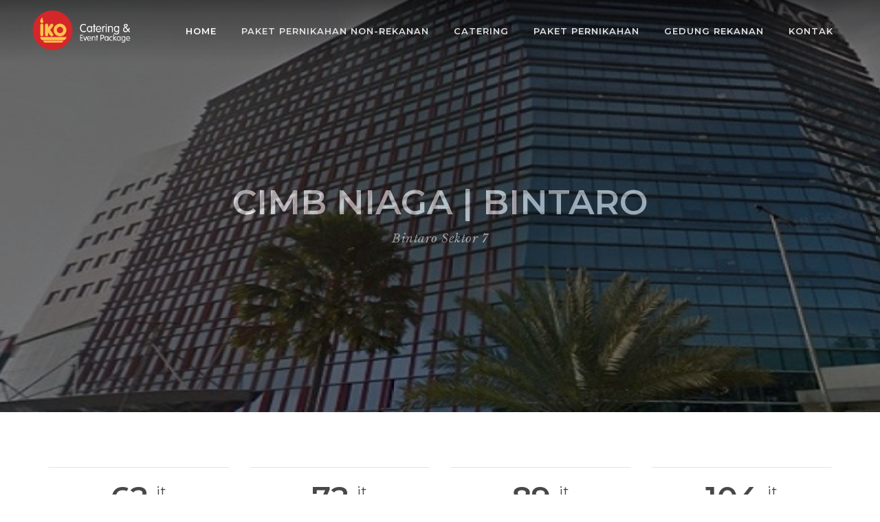

--- FILE ---
content_type: text/html
request_url: https://ikocatering.id/bintaro-cimb
body_size: 3266
content:
<!DOCTYPE html>
<!--[if lt IE 10]> <html  lang="en" class="iex"> <![endif]-->
<!--[if (gt IE 10)|!(IE)]><!-->
<html lang="en">
<!--<![endif]-->
<head><meta http-equiv="Content-Type" content="text/html; charset=utf-8">
    
    <meta http-equiv="X-UA-Compatible" content="IE=edge">
    <meta name="viewport" content="width=device-width, initial-scale=1">
    <title>IKO Catering & Event Package | Home</title>
    <meta name="description" content="Multipurpose HTML template.">
    <script src="scripts/jquery.min.js"></script>
    <link rel="stylesheet" href="scripts/bootstrap/css/bootstrap.css">
    <script src="scripts/script.js"></script>
    <link rel="stylesheet" href="style.css">
    <link rel="stylesheet" href="css/content-box.css">
    <link rel="stylesheet" href="css/image-box.css">
    <link rel="stylesheet" href="css/animations.css">
    <link rel="stylesheet" href='css/components.css'>
    <link rel="stylesheet" href='scripts/flexslider/flexslider.css'>
    <link rel="stylesheet" href='scripts/magnific-popup.css'>
    <link rel="stylesheet" href='scripts/php/contact-form.css'>
    <link rel="stylesheet" href='scripts/social.stream.css'>
    <link rel="icon" href="images/IKO/logo.png">
    <link rel="stylesheet" href="skin.css">
    <!-- Extra optional content header -->
</head>
<body>
    <div id="preloader"></div>
    <div class="footer-parallax-container">
        <header class="fixed-top bg-transparent menu-transparent scroll-change wide-area" data-menu-anima="fade-in">
            <div class="navbar navbar-default mega-menu-fullwidth navbar-fixed-top" role="navigation">
                <div class="navbar navbar-main">
                    <div class="container">
                        <div class="navbar-header">
                            <button type="button" class="navbar-toggle">
                                <i class="fa fa-bars"></i>
                            </button>
                            <a class="navbar-brand" href="#">
                                <img class="logo-default scroll-hide" src="images/IKO/home-2.png" alt="logo" style="max-width: 207px;">
                                <img class="logo-default scroll-show" src="images/IKO/home.png" alt="logo" />
                                <img class="logo-retina" src="images/IKO/home-2.png" alt="logo" />
                            </a>
                        </div>
                        <div class="collapse navbar-collapse">
                            <ul class="nav navbar-nav">
                                <li class="dropdown active">
                                    <a class="nav" href="index">Home <span class="caret"></span></a>
                                </li>
                               
                               <li class="dropdown">
                                    <a href="#" class="dropdown-toggle" data-toggle="dropdown" role="button">Paket Pernikahan Non-Rekanan<span class="caret"></span></a>
                                    <ul class="dropdown-menu multi-level">
										<li class="dropdown dropdown-submenu">
                                            <a href="#" class="dropdown-toggle" data-toggle="dropdown">Paket Pernikahan Non-Rekanan | Rumah</a>
                                            <ul class="dropdown-menu">
                                                <li>
                                            <a href="nonrekanan-rumah-50">Non-Rekanan Rumah | 50 Pax</a>
                                        </li>
                                        <li>
                                            <a href="nonrekanan-rumah-100">Non-Rekanan Rumah | 100 Pax</a>
                                        </li>
                                        
                                            </ul>

										</li>
									
									<li class="dropdown dropdown-submenu">
                                            <a href="#" class="dropdown-toggle" data-toggle="dropdown">Paket Pernikahan Non-Rekanan | Gedung</a>
                                            <ul class="dropdown-menu">
                                        <li>
                                            <a href="nonrekanan-gedung-200">Non-Rekanan Gedung | 200 Pax</a>
                                        </li>
                                        <li>
                                        <a href="nonrekanan-gedung-300">Non-Rekanan Gedung | 300 Pax</a>
                                        </li>
                                        <li>
                                            <a href="nonrekanan-gedung-400">Non-Rekanan Gedung | 400 Pax</a>
                                        </li>
                                        <li>
                                        <a href="nonrekanan-gedung-500">Non-Rekanan Gedung | 500 Pax</a>
                                        </li>
                                            </ul>

										</li>
										
                                        
                                    </ul>
                                </li>
                               
                                <li class="dropdown">
                                    <a href="#" class="dropdown-toggle" data-toggle="dropdown" role="button">Catering <span class="caret"></span></a>
                                    <ul class="dropdown-menu multi-level">
                                        <li>
                                            <a href="catering-hemat-a">Hemat A - Paket</a>
                                        </li>
                                        <li>
                                            <a href="catering-hemat-b">Hemat B - Paket</a>
                                        </li>
                                        <li>
                                            <a href="catering-a">A - Paket</a>
                                        </li>
                                        <li>
                                            <a href="catering-b">B - Paket</a>
                                        </li>
                                        <li>
                                            <a href="catering-c">C - Paket</a>
                                        </li>
                                        <li>
                                            <a href="catering-pondokan">Menu Pondokan</a>
                                        </li>
                                        <li>
                                            <a href="catering-others">Menu Lainnya</a>
                                        </li>
                                    </ul>
                                </li>

								 <li class="dropdown">
                                    <a class="dropdown-toggle" data-toggle="dropdown" href="#">Paket Pernikahan<span class="caret"></span></a>
                                    <div class="mega-menu dropdown-menu multi-level row bg-menu">
                                        <div class="col">
                                            <ul class="fa-ul no-icons text-s">
                                                <li><a href="package-a">A - Paket | 500 Pax</a></li>
                                                <li><a href="package-b">B - Paket | 600 Pax</a></li>
                                                <li><a href="package-c">C - Paket | 800 Pax</a></li>
                                                <li><a href="package-d">D - Paket | 1000 Pax</a></li>
                                            </ul>
                                        </div>
                                        <div class="col">
                                            <ul class="fa-ul no-icons text-s">
                                                <li><a href="package-rumahan">Rumahan - Paket</a></li>
                                                <li><a href="package-siraman">Siraman - Paket</a></li>
                                                <li><a href="package-tuwuhan">Tuwuhan - Paket</a></li>
                                                <li><a href="package-booth">Photo Booth - Paket</a></li>
                                                <li><a href="package-music">Music - Paket</a></li>
                                                <li><a href="package-photo">Photo & Video - Paket</a></li>
                                            </ul>
                                        </div>
                                    
                                    </div>
                                </li>
								
                                <li class="dropdown">
                                    <a href="#" class="dropdown-toggle" data-toggle="dropdown" role="button">Gedung Rekanan<span class="caret"></span></a>
                                    <ul class="dropdown-menu multi-level">
										<li class="dropdown dropdown-submenu">
                                            <a href="#" class="dropdown-toggle" data-toggle="dropdown">Tangerang Selatan</a>
                                            <ul class="dropdown-menu">
                                                <li><a href="venue-bintaro">Bintaro</a></li>
                                                <li><a href="venue-ciledug">Ciledug</a></li>
                                                <li><a href="venue-ciputat">Ciputat</a></li>
                                                <li><a href="venue-pamulang">Pamulang</a></li>
												<li><a href="venue-serpong">Serpong</a></li>
                                            </ul>

										</li>
										<li><a href="venue-tangerang">Tangerang</a></li>
                                        <li><a href="venue-central jakarta">Jakarta Pusat</a></li>
                                        <li><a href="venue-south jakarta">Jakarta Selatan</a></li>
                                        <li><a href="venue-west jakarta">Jakarta Barat</a></li>
										<li><a href="venue-east jakarta">Jakarta Timur</a></li>
										<li><a href="venue-depok">Depok</a></li>
										
                                        
                                    </ul>
                                </li>
                                <li >
                                    <a class="nav"  href="contacts-3">Kontak </a>
                                </li>
								
                            <div class="nav navbar-nav navbar-right">
                                <div class="shop-menu-cnt">
                                    <div class="shop-menu">
                                        <ul class="shop-cart">
                                            <li class="cart-item">
                                                <div class="cart-content">
                                                </div>
                                            </li>
                                        </ul>
                            </div>
                        </div>
                    </div>
                </div>
            </div>
        </header>
        <div class="header-title ken-burn-out white" data-parallax="scroll" data-position="top" data-natural-width="1920" data-natural-height="850" data-image-src="images/gedung/cimb niaga.jpg" style="min-height: 600px; background-color: black;opacity: 0.5;">
            <div class="container">
                <div class="title-base">
                    <hr class="anima" />
                    <h1>CIMB NIAGA  | Bintaro</h1>
                    <p>Bintaro Sektor 7</p>
                </div>
            </div>
        </div>
        <div class="section-empty section-item">
            <div class="container content">
                <div class="row">
                    <div class="col-md-3">
                        <div class="list-group pricing-table">
                            <div class="list-group-item pricing-price">
                                62 <span>jt</span>
                            </div>
                            <div class="list-group-item pricing-name">
                                <h3>
                                    A | Package
                                </h3>
                            </div>
                            <div class="list-group-item">
                                Catering 500 Pax
                            </div>
							<div class="list-group-item">
                                FREE Consultations
                            </div>
                            <div class="list-group-item">
                                Standart Decoration
                            </div>
                            <div class="list-group-item">
                                Photo & Video
                            </div>
                            <div class="list-group-item">
                                Make-up
                            </div>
                            <div class="list-group-item">
                                Dress & Family Uniform
                            </div>
                            <div class="list-group-item">
                                Master of Ceremonies
                            </div>
                            <div class="list-group-item">
                                Building Charge, etc
                            </div>
							
                            <div class="list-group-item">
                                <a class="btn btn-sm btn-default" href="package-a"> View More </a>
                            </div>
                        </div>
                    </div>
                    <div class="col-md-3">
                        <div class="list-group pricing-table pricing-table">
                            <div class="list-group-item pricing-price">
                                72 <span>jt</span>
                            </div>
                            <div class="list-group-item pricing-name">
                                <h3>B | Package</h3>
                            </div>
                            
							<div class="list-group-item">
                                Catering 600 Pax
                            </div>
							<div class="list-group-item">
                                FREE Consultations
                            </div>
                            <div class="list-group-item">
                                Standart Decoration
                            </div>
                            <div class="list-group-item">
                                Photo & Video
                            </div>
                            <div class="list-group-item">
                                Make-up
                            </div>
                            <div class="list-group-item">
                                Dress & Family Uniform
                            </div>
                            <div class="list-group-item">
                                Master of Ceremonies
                            </div>
                            <div class="list-group-item">
                                Building Charge, etc
                            </div>
							
                            <div class="list-group-item">
                                <a class="btn btn-sm btn-default" href="package-b"> View more </a>
                            </div>
                        </div>
                    </div>
                    <div class="col-md-3">
                        <div class="list-group pricing-table">
                            <div class="list-group-item pricing-price">
                                89 <span>jt</span>
                            </div>
                            <div class="list-group-item pricing-name">
                                <h3>C | Package</h3>
                            </div>
                           <div class="list-group-item">
                                Catering 800 Pax
                            </div>
							<div class="list-group-item">
                                FREE Consultations
                            </div>
                            <div class="list-group-item">
                                Standart Decoration
                            </div>
                            <div class="list-group-item">
                                Photo & Video
                            </div>
                            <div class="list-group-item">
                                Make-up
                            </div>
                            <div class="list-group-item">
                                Dress & Family Uniform
                            </div>
                            <div class="list-group-item">
                                Master of Ceremonies
                            </div>
                            <div class="list-group-item">
                                Building Charge, etc
                            </div>
							
                            <div class="list-group-item">
                                <a class="btn btn-sm btn-default" href="package-c"> View more </a>
                            </div>
                        </div>
                    </div>
                    <div class="col-md-3">
                        <div class="list-group pricing-table">
                            <div class="list-group-item pricing-price">
                                104 <span> jt</span>
                            </div>
                            <div class="list-group-item pricing-name">
                                <h3>D | Package</h3>
                            </div>
                            
							<div class="list-group-item">
                                Catering 1000 Pax
                            </div>
							<div class="list-group-item">
                                FREE Consultations
                            </div>
                            <div class="list-group-item">
                                Standart Decoration
                            </div>
                            <div class="list-group-item">
                                Photo & Video
                            </div>
                            <div class="list-group-item">
                                Make-up
                            </div>
                            <div class="list-group-item">
                                Dress & Family Uniform
                            </div>
                            <div class="list-group-item">
                                Master of Ceremonies
                            </div>
                            <div class="list-group-item">
                                Building Charge, etc
                            </div>
							
                            <div class="list-group-item">
                                <a class="btn btn-sm btn-default" href="package-d"> View more </a>
                            </div>
                        </div>
                    </div>
                </div>
            </div>
        </div>
        <div class="section-bg-color">
            <div class="container content">
                <div class="row">
                    <div class="col-md-6">
                        <div class="list-items">
                            <div class="list-item">
                                <div class="row">
                                    <div class="col-md-9">
                                        <h3>Photo Booth Package</h3>
                                        <p>Background Decoration, Accessories Photo, 2 Hours Unlimited Photo | Kodak 305</p>
                                    </div>
                                    <div class="col-md-3">
                                        <span>3.5 jt</span>
                                    </div>
                                </div>
                            </div>
                            
							<div class="list-item">
                                <div class="row">
                                    <div class="col-md-9">
                                        <h3>Organ Tunggal</h3>
                                        <p>Keyboard and Singer</p>
                                    </div>
                                    <div class="col-md-3">
                                        <span>3 jt</span>
                                    </div>
                                </div>
                            </div>
                            <div class="list-item">
                                <div class="row">
                                    <div class="col-md-9">
                                        <h3>Non-Singer Organ Tunggal</h3>
                                        <p>Keyboard</p>
                                    </div>
                                    <div class="col-md-3">
                                        <span>2.5 jt</span>
                                    </div>
                                </div>
                            </div>
							
                            <div class="list-item">
                                <div class="row">
                                    <div class="col-md-9">
                                        <h3>Accoustic</h3>
                                        <p>Singer, Guitar, Kahon</p>
                                    </div>
                                    <div class="col-md-3">
                                        <span>6 jt</span>
                                    </div>
                                </div>
                            </div>
                            <div class="list-item">
                                <div class="row">
                                    <div class="col-md-9">
                                        <h3>Band</h3>
                                        <p>Drum, Bass, Guitar, Saxophone, Singer</p>
                                    </div>
                                    <div class="col-md-3">
                                        <span>10 jt</span>
                                    </div>
                                </div>
                            </div>
                            
                        </div>
                    </div>
                    <div class="col-md-6">
                        <div class="list-items">
                            <div class="list-item">
                                <div class="row">
                                    <div class="col-md-9">
                                        <h3>Siraman Package | Java or Sunda</h3>
                                        <p>Decoration, Tikar Janur, Ronce Melati, Bunga Tujuh Rupa, Gentong + Centong, Es Dawet 1 Termos, Tumpeng Mini 2, Jajanan Pasar, Uang Kreweng, Sound System Mini, Kain untuk Siraman, Master of Ceremony</p>
                                    </div>
                                    <div class="col-md-3">
                                        <span>8 jt</span>
                                    </div>
                                </div>
                            </div>
							
							<div class="list-item">
                                <div class="row">
                                    <div class="col-md-9">
                                        <h3>Tuwuhan Package</h3>
                                        <p>Pohon Pisang Raja + Pisang Raja, Kelapa, Manggar/Kembang Kelapa, Padi, Tebu, Daun Beringin, Bleketepe, Rombe</p>
                                    </div>
                                    <div class="col-md-3">
                                        <span>1.5 jt</span>
                                    </div>
                                </div>
                            </div>
							
                            
                            <div class="list-item">
                                <div class="row">
                                    <div class="col-md-9">
                                        <h3>Pra-wedding Indoor</h3>
                                        <p>10 Photo 4R, Raw Photo + Flash Disk, Photo Canvas 40 x 60 cm</p>
                                    </div>
                                    <div class="col-md-3">
                                        <span>3.5 jt</span>
                                    </div>
                                </div>
                            </div>
                            <div class="list-item">
                                <div class="row">
                                    <div class="col-md-9">
                                        <h3>Drone Package</h3>
                                        <p>Photo, Video, Drone Pilot</p>
                                    </div>
                                    <div class="col-md-3">
                                        <span>3 jt</span>
                                    </div>
                                </div>
                            </div>
                        </div>
                    </div>
                </div>
            </div>
        </div>
    </div>
    <i class="scroll-top scroll-top-mobile show fa fa-sort-asc"></i>
    <footer class="footer-base footer-parallax">
        <div class="content">
            <div class="container">
                <div class="row">
                    <div class="col-md-3"></div>
                    <div class="col-md-6 footer-center">
                        <hr class="space s" />
                        <img width="180" src="images/IKO/logo-2.png" alt="" />
                        <hr class="space m" />
                        <p>
                            "Cheaper Price, Better Quality"<br />- since 1997 -
                        </p>
                        <hr class="space s" />
                        <div class="btn-group social-group btn-group-icons">
                            <a target="_blank" href="https://www.facebook.com/ikocatering"><i class="fa fa-facebook"></i></a>
                            <a target="_blank" href="https://www.tiktok.com/@ikocatering"><i class="fab fa-tiktok"></i></a>
                            <a target="_blank" href="https://www.instagram.com/ikocatering/"><i class="fa fa-instagram"></i></a>
                            <a target="_blank" href="https://www.youtube.com/@ikocateringdanpaketpernika7844"><i class="fa fa-youtube"></i></a>
                        </div>
                    </div>
                    <div class="col-md-3"></div>
                </div>
            </div>
            <div class="row copy-row">
                <div class="col-md-12 copy-text">
                    © 2023 IKO Catering & Event Package | IKOcatering@gmail.com | +62-813-8888-4282 | Villa Bintaro Indah, Sumatera Dalam Street 121, South Tangerang by <a href="http://ikocatering.id/">IKOcatering.id</a>
                </div>
            </div>
        </div>
        <link rel="stylesheet" href="https://cdnjs.cloudflare.com/ajax/libs/font-awesome/5.15.3/css/all.min.css" integrity="sha512-iBBXm8fW90+nuLcSKlbmrPcLa0OT92xO1BIsZ+ywDWZCvqsWgccV3gFoRBv0z+8dLJgyAHIhR35VZc2oM/gI1w==" crossorigin="anonymous" />
        <link rel="stylesheet" href="scripts/iconsmind/line-icons.min.css">
        <script async src="scripts/bootstrap/js/bootstrap.min.js"></script>
        <script type="text/javascript" src="scripts/imagesloaded.min.js"></script>
        <script type="text/javascript" src="scripts/parallax.min.js"></script>
        <script type="text/javascript" src='scripts/flexslider/jquery.flexslider-min.js'></script>
        <script type="text/javascript" async src='scripts/isotope.min.js'></script>
        <script type="text/javascript" async src='scripts/php/contact-form.js'></script>
        <script type="text/javascript" async src='scripts/jquery.progress-counter.js'></script>
        <script type="text/javascript" async src='scripts/jquery.tab-accordion.js'></script>
        <script type="text/javascript" async src="scripts/bootstrap/js/bootstrap.popover.min.js"></script>
        <script type="text/javascript" async src="scripts/jquery.magnific-popup.min.js"></script>
        <script src='scripts/social.stream.min.js'></script>
        <script src='scripts/jquery.slimscroll.min.js'></script>
        <script src='scripts/smooth.scroll.min.js'></script>
    </footer>
</body>
</html>

--- FILE ---
content_type: text/javascript
request_url: https://ikocatering.id/scripts/php/contact-form.js
body_size: 691
content:
/*
--------------------------------
Ajax Contact Form
--------------------------------
+ https://github.com/pinceladasdaweb/Ajax-Contact-Form
+ A Simple Ajax Contact Form developed in PHP with HTML5 Form validation.
+ Has a fallback in jQuery for browsers that do not support HTML5 form validation.
+ version 1.0.1
+ Copyright 2014 Pedro Rogerio
+ Licensed under the MIT license
+ https://github.com/pinceladasdaweb/Ajax-Contact-Form
*/

(function ($, window, document, undefined) {
    'use strict';

    $(document).ready(function () {
        $('.form-ajax').each(function (index) {
            var form = this;
            var sendToEmail = $(this).attr("data-email");
            if (isEmpty(sendToEmail)) sendToEmail = '';
            var subject = $(this).attr("data-subject");
            if (isEmpty(subject)) subject = '';

            $(form).submit(function (e) {
                // remove the error class
                $('.form-group').removeClass('has-error');
                $('.help-block').remove();

                // Google reCaptcha
                if ((typeof grecaptcha !== 'undefined') && $(this).find(".g-recaptcha").length) {
                    if (grecaptcha.getResponse().length === 0) {
                        e.preventDefault;
                        return false;
                    }
                }

                $(form).find(".cf-loader").show();

                // get the form data
                var formData = {
                    'values': {},
                    'domain': window.location.hostname.replace("www.", ""),
                    'email': sendToEmail,
                    'subject_email': subject
                };

                $(form).find(".form-value").each(function () {
                    var val = $(this).val();
                    if (!isEmpty(val)) {
                        var name = $(this).attr("data-name");
                        if (isEmpty(name)) name = $(this).attr("name");
                        if (isEmpty(name)) name = $(this).attr("id");
                        var error_msg = $(this).attr("data-error");
                        if (isEmpty(error_msg)) error_msg = "";
                        formData['values'][name] = [val, error_msg];
                    }
                });

                // process the form
                $.ajax({
                    type: 'POST',
                    url: $(form).attr("action"),
                    data: formData,
                    dataType: 'json',
                    encode: true
                }).done(function (data) {
                    if (!data.success) {
                        // Error
                        console.log(data);
                        $(form).find(".error-box").show();
                    } else {
                        // Success
                        $(form).html($(form).find(".success-box").html());
                    }
                    $(form).find(".cf-loader").hide();
                }).fail(function (data) {
                    // Error
                    console.log(data);
                    $(form).find(".error-box").show();
                    $(form).find(".cf-loader").hide();
                });

                e.preventDefault();
            });
        });
    });

}(jQuery, window, document));
